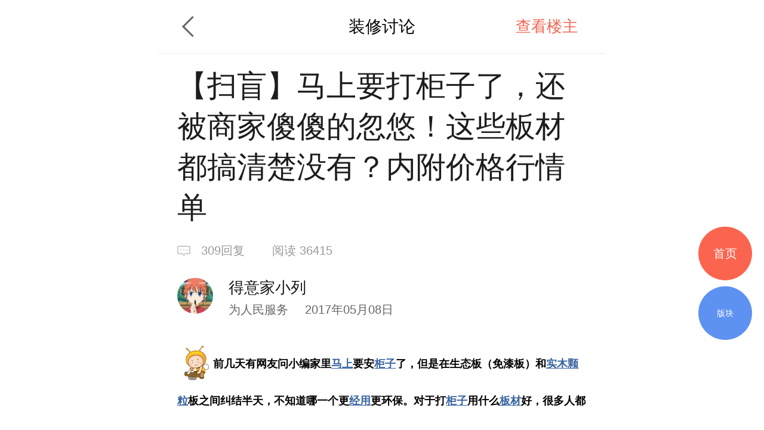

--- FILE ---
content_type: text/html; charset=UTF-8
request_url: https://m.deyi.com/thread-10680140-1-1.html
body_size: 17205
content:
<!DOCTYPE html>
<html lang="en">
<head>
    <meta charset="UTF-8">
    <title>【扫盲】马上要打柜子了，还被商家傻傻的忽悠！这些板材都搞清楚没有？内附价格行情单 - 装修讨论 - 武汉得意生活手机版</title>
    <meta name="keywords" content="柜子,板材,实木,经用,马上,价格行情,黑板,颗粒,装修讨论" />
    <meta name="description" content="{:saw:}前几天有网友问小编家里马上要安柜子了，但是在生态板（免漆" />
    <meta content="width=device-width, initial-scale=1.0, maximum-scale=1.0, user-scalable=no" name="viewport" />
    <meta content="yes" name="apple-mobile-web-app-capable" />
    <meta content="black" name="apple-mobile-web-app-status-bar-style" />
    <meta content="telephone=no" name="format-detection" />
    <meta http-equiv="x-dns-prefetch-control" content="on" />
    <meta name="screen-orientation" content="portrait" />
    <meta name="applicable-device"content="mobile">
    <meta name="robots" content="noarchive">
    <link rel="dns-prefetch" href="//img.deyi.com/" />
    <link rel="dns-prefetch" href="//static.deyi.com/" />
    <link rel="dns-prefetch" href="//api-s.deyi.com/" />
    <link rel="stylesheet" href="//static.deyi.com/wap/css/wap.css?0.0.299" />
    <link rel="stylesheet" href="/static/app65/css/vote.css?0.0.299">
    <link rel="stylesheet" href="/static/app65/css/yitaogoodsphone.css?0.0.299">
   
    <link rel="canonical" href="http://www.deyi.com/thread-10680140-1-1.html">
    <script>
        (function (doc, win) {
            var docEl = doc.documentElement,
                resizeEvt = 'orientationchange' in window ? 'orientationchange' : 'resize',
                recalc = function () {
                    var clientWidth = docEl.clientWidth;
                    if (!clientWidth) return;
                    if (clientWidth >= 750) {
                        docEl.style.fontSize = '100px';
                    } else {
                        docEl.style.fontSize = 100 * (clientWidth / 750) + 'px';
                    }
                };
            if (!doc.addEventListener) return;
            win.addEventListener(resizeEvt, recalc, false);
            recalc();
        })(document, window);
        function setcookie(cookieName, cookieValue, seconds, path, domain, secure) {
            var expires = new Date();

            if (cookieValue == '' || seconds < 0) {
                cookieValue = '';
                seconds = -2592000;
            }
            expires.setTime(expires.getTime() + seconds * 1000);
            domain = !domain ? '' : domain;
            path = !path ? '/' : path;
            document.cookie = escape(cookieName) + '=' + escape(cookieValue) +
                (expires ? '; expires=' + expires.toGMTString() : '') +
                (path ? '; path=' + path : '/') +
                (domain ? '; domain=' + domain : '') +
                (secure ? '; secure' : '');
        }

        function getcookie(name, nounescape) {
            var cookie_start = document.cookie.indexOf(name);
            var cookie_end = document.cookie.indexOf(";", cookie_start);
            if (cookie_start == -1) {
                return '';
            } else {
                var v = document.cookie.substring(cookie_start + name.length + 1, (cookie_end > cookie_start ? cookie_end : document.cookie.length));
                return !nounescape ? unescape(v) : v;
            }
        }


    </script>
</head>
<body class="content zone-plana" id="content"><script>
    var ua = window.navigator.userAgent.toLowerCase(),
        num = window.location.href.match(/[0-9]{1,}/)[0],
        url = "https://m2.deyi.com/t-" + num + ".html";
    if (ua.match(/MicroMessenger/i) == 'micromessenger') {
        window.location.href = url;
    }
    console.log(123123)
</script>
<style>
    #content-fangyuan{
    padding: .1rem;
    background:#f3f6fb;
    border: 1px solid #d9e3ef;
    margin:.1rem 0;
    display: flex;
    justify-content: space-around;
    border-radius:.05rem;
}
#content-fangyuan>div{
    padding: .1rem;
    box-sizing: border-box;
    
}
#content-fangyuan>div p{
    text-align:center;
    font-size:.14rem;
    margin-top:.1rem;
}
</style>
<header class="content-header zone-plan-header">
    <a class="topic-header-btn" href="/forum-42-1.html"></a>
    <a  class="title" href="/forum-42-1.html">装修讨论</a>
    <nav>
                <a class="active" href="/forum-viewthread-tid-10680140-page-1-authorid-524371.html">查看楼主</a>
            </nav>
</header>

<section class="content-title">
    <h1 class="">【扫盲】马上要打柜子了，还被商家傻傻的忽悠！这些板材都搞清楚没有？内附价格行情单</h1>
    <div class="title-info ">
        <span class="reply">309回复</span>
        <span class="browse appmore" data-id="10680140">阅读&nbsp36415</span>
    </div>
    <div class="user-info">
        <div class="user-info-left user">
            <a href="/space-uid-524371.html"><img src="http://img.deyi.com/avatar/000/52/43/71_avatar_small.jpg" ></a>
            <div>
                <h3 class="">得意家小列</h3>
                <span class="">为人民服务 <time>2017年05月08日</time></span>
            </div>
        </div>
    </div>
    
</section>
<style>
           #content-fangyuan{
    padding: .1rem;
    background:#f3f6fb;
    border: 1px solid #d9e3ef;
    margin:.1rem 0;
    display: flex;
    justify-content: space-around;
    border-radius:.05rem;
}
#content-fangyuan>div{
    padding: .1rem;
    box-sizing: border-box;
    
}
#content-fangyuan>div p{
    text-align:center;
    font-size:.14rem;
    margin-top:.1rem;
}
    .content-main section{
            max-width:100% !important;
    }
    .content-main-tips{
            height: 1rem;
            border-radius: .04rem;
            border: 1px solid #d9e3ef;
            padding: .18rem .45rem .18rem .8rem;
            background: url(    [data-uri]
) .3rem .34rem no-repeat #f3f6fb;
            background-size: .3rem .3rem;
          
            box-sizing: border-box;
            display: flex;
            align-items: center;
        }
        .content-main-tips h2{
            font-size: .2rem;
            color: #1e5aa6;
        }
</style>
<article class="content-main">
    
    
    
            <p><p style="text-align:left;"><span style="font-family:'微软雅黑';"><span style="font-size:24px;"><strong><span style="font-size:18px;"><span><img class="emotion-img" src="https://static.deyi.com/pc/image/smiley/deyiemotion/saw.gif" />前几天有网友问小编家里<a href="/tag/%E9%A9%AC%E4%B8%8A" class="link">马上</a>要安<a href="/tag/%E6%9F%9C%E5%AD%90" class="link">柜子</a>了，但是在生态板（免漆板）和<a href="/tag/%E5%AE%9E%E6%9C%A8" class="link">实木</a><a href="/tag/%E9%A2%97%E7%B2%92" class="link">颗粒</a>板之间纠结半天，不知道哪一个更<a href="/tag/%E7%BB%8F%E7%94%A8" class="link">经用</a>更环保。对于打<a href="/tag/%E6%9F%9C%E5%AD%90" class="link">柜子</a>用什么<a href="/tag/%E6%9D%BF%E6%9D%90" class="link">板材</a>好，很多人都有过疑问，但是好多人纠结到Z后都没有纠结清楚，那今天小编就开个小课堂给大家讲一下~</span></span></strong></span></span></p><p style="text-align:center;"><img class="lazyload" src="//static.deyi.com/wap/images/placeholder.jpg?v=1.0.3" dataImg="http://imga.deyilife.cn/201412/30/143225pg1zvt4vi6gpigtt.gif" /></p><p style="text-align:center;"><span style="font-family:'微软雅黑';"><span style="font-size:32px;"><strong><span style="color:#ff0000;">“Z通俗的<a href="/tag/%E6%9D%BF%E6%9D%90" class="link">板材</a>科普”</span></strong></span></span></p><p style="text-align:center;"><span style="font-family:'微软雅黑';"><span style="font-size:16px;"><span>（看完还不懂那就是你的问题了）</span></span></span></p><p style="text-align:center;"><span style="font-family:'微软雅黑';"><span style="font-size:18px;"><span><strong><img class="lazyload" src="//static.deyi.com/wap/images/placeholder.jpg?v=1.0.3" dataImg="http://img.deyi.com/forum/201705/08/095319kdz365ww3d7yd9t9.jpg?x-oss-process=image/resize,m_lfit,w_640/watermark,type_ZmFuZ3poZW5naGVpdGk=,size_20,text_5b6X5oSP55Sf5rS7,color_FFFFFF,shadow_50,t_100,g_se,x_10,y_12" /></p> <p></strong></span></span></span></p><p style="text-align:center;"><strong><span style="font-family:'微软雅黑';"><span style="font-size:24px;"><span style="color:#dda0dd;"><img class="lazyload" src="//static.deyi.com/wap/images/placeholder.jpg?v=1.0.3" dataImg="http://imga.deyilife.cn/201407/30/104834c5lh5okju5llzkau.gif" /><span style="font-size:32px;"><span style="color:#800080;">划个重点</span></span></span></span></span></strong></p><p></p> <p></p><p style="text-align:left;"><span style="font-family:'微软雅黑';"><span style="font-size:18px;"><span style="color:#800080;"><strong><img class="lazyload" src="//static.deyi.com/wap/images/placeholder.jpg?v=1.0.3" dataImg="http://imga.deyilife.cn/201705/08/114636fmmnh5rho6aozmf5.gif" /><span style="font-size:24px;"><span style="color:#000000;">二楼：</span></span></strong><a href='http://m.deyi.com/thread-10680140-1-1.html#pid114303550'><span style="font-size:24px;"><strong>常见<a href="/tag/%E6%9D%BF%E6%9D%90" class="link">板材</a>介绍</strong></span></a></span><span style="font-size:24px;"><span style="color:#000000;"><strong>（点击跳转）</strong></span></span></span></span></p><p style="text-align:left;"><img class="lazyload" src="//static.deyi.com/wap/images/placeholder.jpg?v=1.0.3" dataImg="http://imga.deyilife.cn/201705/08/114636fmmnh5rho6aozmf5.gif" /><span style="font-family:'微软雅黑';"><span style="font-size:24px;"><span style="color:#000000;"><strong>三楼：<a href='http://m.deyi.com/thread-10680140-1-1.html#pid114303555'><span style="font-family:'微软雅黑';"><span style="font-size:24px;"><strong>不同<a href="/tag/%E6%9D%BF%E6%9D%90" class="link">板材</a>的比较</strong></span></span></a></strong></span></span></span><strong><span style="font-family:'微软雅黑';"><span style="font-size:24px;"><span style="color:#000000;">（点击跳转）</span></span></span></strong></p><p style="text-align:left;"><img class="lazyload" src="//static.deyi.com/wap/images/placeholder.jpg?v=1.0.3" dataImg="http://imga.deyilife.cn/201705/08/114636fmmnh5rho6aozmf5.gif" /><span style="font-family:'微软雅黑';"><span style="font-size:24px;"><span style="color:#000000;"><strong>四楼：<a href='http://m.deyi.com/thread-10680140-1-1.html#pid114303562'>怎样选<a href="/tag/%E6%9D%BF%E6%9D%90" class="link">板材</a>以及打<a href="/tag/%E6%9F%9C%E5%AD%90" class="link">柜子</a>和整体定制如何选择</a></strong></span></span></span><strong><span style="font-family:'微软雅黑';"><span style="font-size:24px;"><span style="color:#000000;">（点击跳转）</span></span></span></strong></p> <p></p><p style="text-align:center;"><a href='http://www.deyi.com/home.php?mod=spacecp&ac=favorite&type=thread&id=10680140&referer=http%3A//www.deyi.com/thread-10680140-1-1.html'><img class="lazyload" src="//static.deyi.com/wap/images/placeholder.jpg?v=1.0.3" dataImg="http://imga.deyilife.cn/201705/08/115641i06iii448j8l0j58.jpg" /></a></p><p style="text-align:center;"><p><span class="reminder">如果你要查看本帖隐藏内容请回复</span></p></p><p style="text-align:center;"><strong><span style="font-size:18px;"><span style="color:#dda0dd;"><img class="lazyload" src="//static.deyi.com/wap/images/placeholder.jpg?v=1.0.3" dataImg="http://imga.deyilife.cn/201412/09/100929p3clsblu3ppipcxe.jpg" /></span></span><span style="font-size:32px;"><span style="font-family:'微软雅黑';"><span style="color:#ff0000;">敲<a href="/tag/%E9%BB%91%E6%9D%BF" class="link">黑板</a>！重点看这里：</span></span></span></strong></p><p style="text-align:center;"><span style="font-family:'微软雅黑';"><span style="font-size:18px;"><strong><span style="color:#4169e1;">小编准备了一份</span><span style="color:#ff00ff;">2017年各种<a href="/tag/%E6%9D%BF%E6%9D%90" class="link">板材</a></span></strong><strong><span style="color:#ff00ff;">Z新市场</span></strong><strong><span style="color:#ff00ff;">报价表</span></strong></span></span></p><p style="text-align:center;"><span style="font-family:'微软雅黑';"><span style="font-size:18px;"><span style="color:#4169e1;"><strong>在本帖跟帖回复就可以下载了！！</strong></span></span></span></p><p></p> <p></p><p style="text-align:center;"><span style="font-family:'微软雅黑';"><span style="font-size:18px;"><span style="color:#4169e1;"><strong>大家如果还有什么问题想咨询的可以加小编微信15717109718</strong></span></span></span></p><p style="text-align:center;"><strong><span style="font-family:'微软雅黑';"><span style="font-size:18px;"><span style="color:#4169e1;">各种求勾搭哦~~</span></span></span></strong></p><p style="text-align:center;"><span style="font-family:'微软雅黑';"><span style="font-size:18px;"><span style="color:#ff8c00;"><span style="font-family:'微软雅黑';"><span style="color:#ff0000;"><span style="font-size:18px;"><span style="color:#800080;"><img class="lazyload" src="//static.deyi.com/wap/images/placeholder.jpg?v=1.0.3" dataImg="http://img.deyi.com/forum/201705/19/112006hi1xvrj4xr4v2xor.jpg?x-oss-process=image/resize,m_lfit,w_640/watermark,type_ZmFuZ3poZW5naGVpdGk=,size_20,text_5b6X5oSP55Sf5rS7,color_FFFFFF,shadow_50,t_100,g_se,x_10,y_12" /></p> <p></span></span></span></span></span></span></span></p></p>    
        <div class="content-label">
        <h2>标签</h2>
                                        <a href="/tag/%E7%BB%8F%E9%AA%8C%E5%88%86%E4%BA%AB-1-1">经验分享</a>
                        <a href="/tag/%E8%A3%85%E4%BF%AE%E6%94%BB%E7%95%A5-1-1">装修攻略</a>
                        <a href="/tag/%E6%9D%BF%E6%9D%90%E9%80%89%E8%B4%AD-1-1">板材选购</a>
                        </div>
    </article>
<div class="zone-all ">
展开全文
</div>
<div class="z-appdonwload">
    <div>一键安装官方客户端</div>
    <span>江城热点及时推送  阅读体验更流畅</span>
</div>
<div class="content-dispose-info">
            <div class="like">
        <h2 class="size"><span>68</span>人点赞</h2>
        <nav id="like-list" delegate="li" class="list size">
                       <a href="/space-uid-337435.html">tracyjp2</a>
                       <a href="/space-uid-911441.html">慢热热带鱼</a>
                       <a href="/space-uid-862463.html">骠骑大将军</a>
                       <a href="/space-uid-1255147.html">紫水晶11</a>
                       <a href="/space-uid-965597.html">toodle855</a>
                       <a href="/space-uid-1089230.html">qjconan</a>
                       <a href="/space-uid-1187974.html">可可爹</a>
                       <a href="/space-uid-376230.html">tongy</a>
                       <a href="/space-uid-249872.html">大妞子李</a>
                       <a href="/space-uid-1232072.html">咩咩的麻麻00</a>
                       <a href="/space-uid-582015.html">鹅蛋拉拉</a>
                       <a href="/space-uid-1118327.html">saiforever</a>
                       <a href="/space-uid-1028466.html">chenanchu</a>
                       <a href="/space-uid-322135.html">yueyue594623889</a>
                       <a href="/space-uid-965318.html">h540353446</a>
                       <a href="/space-uid-182295.html">尛蜜蜂</a>
                       <a href="/space-uid-1018009.html">钰菲潇潇</a>
                       <a href="/space-uid-1156383.html">dyh873</a>
                       <a href="/space-uid-579988.html">小莉莉酱</a>
                       <a href="/space-uid-1134180.html">liangzai56</a>
                       <a href="/space-uid-604396.html">fellow</a>
                       <a href="/space-uid-164046.html">sihan52188</a>
                       <a href="/space-uid-1042315.html">晓小年</a>
                       <a href="/space-uid-982000.html">Billcat</a>
                       <a href="/space-uid-1098122.html">一板桥的游游鱼</a>
                       <a href="/space-uid-16529.html">seejly</a>
                       <a href="/space-uid-1146429.html">六月蓝鸢</a>
                       <a href="/space-uid-279014.html">妮卡</a>
                       <a href="/space-uid-923119.html">zhujun1777</a>
                       <a href="/space-uid-349118.html">噗嗵</a>
                       <a href="/space-uid-860398.html">Renqing-guo</a>
                       <a href="/space-uid-708543.html">蓁?艾</a>
                       <a href="/space-uid-925283.html">沁蓝水</a>
                       <a href="/space-uid-564646.html">王小亮</a>
                       <a href="/space-uid-1126395.html">猪达慢慢来</a>
                       <a href="/space-uid-669693.html">memory1985</a>
                       <a href="/space-uid-1035727.html">heracate</a>
                       <a href="/space-uid-575848.html">半杯水的平静</a>
                       <a href="/space-uid-10211.html">青蛙王子</a>
                       <a href="/space-uid-817310.html">燕飞来</a>
                       <a href="/space-uid-360571.html">enauvy</a>
                       <a href="/space-uid-169521.html">rss0310005</a>
                       <a href="/space-uid-55741.html">注销用户1747572315</a>
                       <a href="/space-uid-1094468.html">dlutzhai</a>
                       <a href="/space-uid-468961.html">圣奇冰</a>
                       <a href="/space-uid-169578.html">wendy_s格调</a>
                       <a href="/space-uid-1107702.html">勇往直前</a>
                       <a href="/space-uid-1107332.html">褚一卿 </a>
                       <a href="/space-uid-260393.html">灵魂无泪</a>
                       <a href="/space-uid-1052552.html">子桐典典</a>
                       <a href="/space-uid-929526.html">Milkli</a>
                       <a href="/space-uid-1074732.html">小小何先生</a>
                       <a href="/space-uid-385654.html">茜妞~~</a>
                       <a href="/space-uid-1072181.html">路之丹</a>
                       <a href="/space-uid-741982.html">凉沐清风</a>
                       <a href="/space-uid-556113.html">希望在自己</a>
                       <a href="/space-uid-315135.html">喜欢十二月</a>
                       <a href="/space-uid-761469.html">快乐的酋长</a>
                       <a href="/space-uid-360025.html">chengcheng2012</a>
                       <a href="/space-uid-192938.html">vivini</a>
                       <a href="/space-uid-336196.html">aotian56</a>
                       <a href="/space-uid-373184.html">淡淡的女子</a>
                       <a href="/space-uid-664204.html">小邓邓的妈妈</a>
                       <a href="/space-uid-716492.html">倩倩8888</a>
                       <a href="/space-uid-1099288.html">恒·心</a>
                       <a href="/space-uid-1096246.html">屈乡味道</a>
                       <a href="/space-uid-1079603.html">等待l</a>
                       <a href="/space-uid-566674.html">lqnovia</a>
                    </nav>
        <span class="info-more">查看更多</span>
    </div>
    </div>
<!-- <div class="showct">
        <script src='//spl.ztvx8.com/deyicom.js'></script>
</div> -->

<section class="content-activity bottom">
    <h2>值得推荐</h2>
    <ul>
                <li><a href="/thread-19996035-1-1.html"><img src="http://api-s.deyi.com/20240929/10/098a54cd58fd24b8e6dae9d9a93d9d4766f8b62d562d7.jpg" alt="从近视的朦胧 到老视的模糊，现在看清世界也不晚!"/><span>从近视的朦胧 到老视的模糊，现在看清世界也不晚!</span></a></li>
                <li><a href="/thread-20040703-1-1.html"><img src="http://api-s.deyi.com/20251127/16/2d37c9c5436b9149cab2e8457460e34b6928083be855a.jpeg" alt="流感高发期来了！这款药别乱用"/><span>流感高发期来了！这款药别乱用</span></a></li>
                <li><a href="/thread-20040585-1-1.html"><img src="http://api-s.deyi.com/20251124/14/0521533b4740050190c30dda309f07266923fe42d3ea5.jpg" alt="浮世万千，不如你"/><span>浮世万千，不如你</span></a></li>
                <li><a href="/thread-20042268-1-1.html"><img src="http://api-s.deyi.com/20251231/10/1c0c68868197f66a3afeaa6dfa0094a969548f68d24fe.jpg" alt="维C过甜了"/><span>维C过甜了</span></a></li>
            </ul>
</section>



<h3 class="article-mark">全部回复</h3>
<section  style="padding:.34rem 0 .34rem .32rem" class="aricle" author id="pid114303550">
    <panel>
        <user>
            <portrait><a href="/space-uid-524371.html"><img src="http://img.deyi.com/avatar/000/52/43/71_avatar_small.jpg" fixed /></a></portrait>
            <div>
                <user-name>得意家小列</user-name>
                <user-info>
                    <user-level>为人民服务</user-level>
                    <storey>
                        <time>2017年05月08日</time>
                    </storey>
                </user-info>
            </div>
        </user>

        <aside class="right   ">1</aside>
    </panel>
        <article delegate="p">
        <p><strong><span style="color:red;">一、各种板材介绍(由好往坏写)</span></strong></p> <p><span style="color:dimgray;">一到了打柜子就头疼，什么胶合板，刨花板，颗粒板，生态板、大芯板、实木夹板，看得人眼花缭乱傻傻分不清楚。首先呢板材的标准尺寸是1.22m×2.44m，直接从树上砍下一个这么标准尺寸的就是实木板，但是哪能总这么标准呢！于是到处去补一补，就出现了各种不同板材了。</span></p> <p><span style="color:black;"><strong>实木板：</span></strong><span style="color:dimgray;">实木板不用小编多介绍，板材届的正宗高富帅！</span><span style="color:dimgray;">实木板分<strong>直接板</span></strong>和<strong><span style="color:darkorange;">指接板</span></strong>,<span style="color:red;">区别就是做工不同。</span>直接板就是直接拼起来的板子，指接板就是长度不够2.44m，用小块实木木材接起来的板子，用图直观解释就是下面这样↓↓↓</p> <p><img class="lazyload" src="//static.deyi.com/wap/images/placeholder.jpg?v=1.0.3" dataImg="http://imga.deyilife.cn/201705/08/093443id8htfdtuhhfi1f5.png" /></p> <p><span style="color:#000000;"><strong></p> <p></span></strong></p> <p><span style="color:#000000;"><strong>人造板：</span></strong><span style="color:#808080;">这不用解释，除了实木板的一切板子都是人造板。</span></p> <p><span style="color:#800080;"><strong>       生态板：</span></strong><span style="color:#808080;">生态板也叫免漆板（以前叫三聚氰胺板，毒奶粉事件出来后改名字了，蛮惨），就是说把装饰纸泡在三聚氰胺溶液里面，再贴到细木工板、刨花板、防潮板等等板材上面。特点就是</span><span style="color:red;">1、贴了好看的皮所以不用刷漆 2、环保等级必须达到E0/E1，</span>不是所有板子贴个装饰纸就可以叫生态板的。小编其实觉得生态板可以分到胶合板里，是因为这个板材的基材（就是夹心）有很多种，其中就包括胶合板。↓↓↓</p> <p><img class="lazyload" src="//static.deyi.com/wap/images/placeholder.jpg?v=1.0.3" dataImg="http://imga.deyilife.cn/201705/08/093442tg78o3le981098l0.jpg" /></p> <p><span style="color:darkorange;"><strong>        多层实木板：</strong></span><span style="color:dimgray;">这个板子一般都用来做地板，买地板的亲绝对听说过这个名字。看图片就晓得这个板子长得像威化饼干，基材是由几片薄薄的实木板材粘在一起的。也会在表层贴皮，但是只贴一面，</span>而且还是用比较好的木材所以看上去觉得很高档。↓↓↓</p> <p><img class="lazyload" src="//static.deyi.com/wap/images/placeholder.jpg?v=1.0.3" dataImg="http://imga.deyilife.cn/201705/08/093442czcx9l2v57z2mkee.jpg" /></p> <p><span style="color:#800080;"><strong></p> <p></span></strong><span style="color:#800080;"><strong>胶合板：</span></strong>胶和板也是人造板的一种，分<span style="color:purple;"><strong>细木工板、颗粒板、刨花板</span></strong><span style="color:gray;">和</span><strong><span style="color:darkorange;">生态板</span><span style="color:darkorange;">。</span></strong><span style="color:red;">之所以叫胶合板是因为这几种板子都是用胶水粘起来的！</span></p> <p><strong><span style="color:darkorange;">       细木工板（大芯板、实木夹板、木芯板、木工板）：</span></strong><span style="color:#808080;">这个板子的艺名挺多，但是说到底是具有</span><span style="color:red;">实木板芯的胶合板，</span>做工呢就把边边角角的实木板用胶水粘起来，再正反都贴一层皮遮个丑！细木工板长这样↓↓↓注意！！有些销售会骗你细木工板是实木板，大家心里冷笑一声就行了。</p> <p><img class="lazyload" src="//static.deyi.com/wap/images/placeholder.jpg?v=1.0.3" dataImg="http://imga.deyilife.cn/201705/08/093444zyenscfccdfqfc1f.jpg" /></p> <p><strong><span style="color:darkorange;">        颗粒板：</span></strong>做完细木工板还剩一些连形状都没有的实木边角料了！！节约是美德啊！！于是再用专门的设备把这些<span style="color:red;">边角料切成形状规则的颗粒</span><span style="color:red;">，再压一压粘一粘贴个皮，</span>大家可以想象一下面粉加水做成烧饼的感觉<img class="lazyload" src="//static.deyi.com/wap/images/placeholder.jpg?v=1.0.3" dataImg="http://imga.deyilife.cn/201411/19/173621cadctdksl4rrrd1c.gif" />↓↓↓</p> <p><img class="lazyload" src="//static.deyi.com/wap/images/placeholder.jpg?v=1.0.3" dataImg="http://imga.deyilife.cn/201705/08/093442nof8njmt4f4ymno5.png" /></p> <p><strong><span style="color:darkorange;">        刨花板:</span></strong>这个板子大家听到名字是不是有一种不好的猜测。。。没错！就是底下这种<span style="color:red;">刨出来的木头屑子做出来的。。方法还是压一压粘一粘。。。</span>业界相传刨花板不环保，但是刨花板这种不抛弃不浪费的精神值得鼓励！！鼓掌！！           ↓↓↓</p> <p><img class="lazyload" src="//static.deyi.com/wap/images/placeholder.jpg?v=1.0.3" dataImg="http://imga.deyilife.cn/201705/08/093441nl2nk4yxdfkmfxmu.jpg" /></p> <p><img class="lazyload" src="//static.deyi.com/wap/images/placeholder.jpg?v=1.0.3" dataImg="http://imga.deyilife.cn/201705/08/093441z9uoa989vl83o9z8.jpeg" /></p> <p><strong><span style="color:darkorange;">          密度板（纤维板）:</span></strong>小编本来不想写这个板子的，因为这也是<span style="color:red;">用木质纤维或者是植物纤维为原料，再压一压粘一粘。</span>要说这个板子和抛花板材质的区别，那就是刨花板的基材像个燕麦片，密度板的基材像绿豆粉↓↓↓</p> <p><img class="lazyload" src="//static.deyi.com/wap/images/placeholder.jpg?v=1.0.3" dataImg="http://imga.deyilife.cn/201705/08/0934410nbij8zxtjowuyjt.jpg" /></p>            </article>
               </section>
<section  style="padding:.34rem 0 .34rem .32rem" class="aricle" author id="pid114303555">
    <panel>
        <user>
            <portrait><a href="/space-uid-524371.html"><img src="http://img.deyi.com/avatar/000/52/43/71_avatar_small.jpg" fixed /></a></portrait>
            <div>
                <user-name>得意家小列</user-name>
                <user-info>
                    <user-level>为人民服务</user-level>
                    <storey>
                        <time>2017年05月08日</time>
                    </storey>
                </user-info>
            </div>
        </user>

        <aside class="right   ">0</aside>
    </panel>
        <article delegate="p">
        <p><span style="color:red;"><strong>二、不同板材比较</span></strong></p> <p><span style="color:#ff0000;">蛮多人一听人造板就不好，其实也不是，实木板也有不好的地方。比如人造的angelababy不就很好看吗？小编今天就来把这些板材的各个方面都来比较一下。</span></p> <p><strong><span style="color:darkorange;">价格：直接板>指接板>多层实木板>细木工板>颗粒板>刨花板>密度板</span></strong></p> <p><span style="color:red;">           上面的板材很好理解，后一种的材料往往是前一种板材加工剩下的废</span><span style="color:red;">料。</span>有一些板材价格没有列上去比较是因为价差很大，比如生态板，基材选用实木板的和用刨花板的价格差就很大，比较起来很没有参考意义。</p> <p><span style="color:purple;"><strong>环保：直接板>=指接板>生态板>多层实木板>细木工板>颗粒板>刨花板>密度板</span></p> <p></strong><span style="color:#000000;">            问环保的问题其实就是问胶水的问题。胶水用得越少越环保。</span>我们平时老说什么板材有甲醛啊有刺鼻的味道啊其实就是这些胶水挥发出来的。如果认真看了上面小编给每种板材的介绍肯定对为什么这样排序心中有数，我就不多介绍了。</p> <p><strong><span style="color:darkorange;">牢固变形：多层实木板>细木工板>直接板>=指接板>颗粒板>刨花板>=密度板</span></strong><span style="color:#000000;"></p> <p></span><span style="color:gray;">           这个排序可能有点简单。因为板子除了变形还有防潮、抓钉、做造型等等要求。说起来又要讲个一天一夜，小编就放在后面提一下。</span></p> <p>关于实木颗粒板、多层板、生态板、密度板、指接板等等这些环保性，不要管是什么种类的板材，就看两点，<strong><span style="color:blue;">一点是环保等级能达到E1级别，第二点就是封边要好。</span></strong>无法判断环保就选知名品牌的板材，相对更有保障。<img class="lazyload" src="//static.deyi.com/wap/images/placeholder.jpg?v=1.0.3" dataImg="http://imga.deyilife.cn/201412/09/100929p3clsblu3ppipcxe.jpg" /></p>            </article>
               </section>
<section  style="padding:.34rem 0 .34rem .32rem" class="aricle" author id="pid114303562">
    <panel>
        <user>
            <portrait><a href="/space-uid-524371.html"><img src="http://img.deyi.com/avatar/000/52/43/71_avatar_small.jpg" fixed /></a></portrait>
            <div>
                <user-name>得意家小列</user-name>
                <user-info>
                    <user-level>为人民服务</user-level>
                    <storey>
                        <time>2017年05月08日</time>
                    </storey>
                </user-info>
            </div>
        </user>

        <aside class="right   ">0</aside>
    </panel>
        <article delegate="p">
        <p><strong><span style="color:red;">三、不同板材不同用途</span></strong></p> <p><span style="color:gray;">       为了方便理解和选择，首先可以考虑这个柜子是准备<strong>现场木工制作</span></strong>还是在<strong><span style="color:darkorange;">外面找整体定制</span></strong>的家具商家制作。<span style="color:#000000;">因为这两种不同的方式几乎就大概决定了所用的板材种类</span>。</p> <p><span style="color:black;"><strong>现场木工制作：</span></strong><span style="color:gray;">主流是用<strong>细木工板</span></strong>或<strong><span style="color:plum;">杉木指接板</span></strong>，如果预算充足可以选其他实木指接板、甚至是实木板。<span style="color:gray;">但现在Z难的是找一个手艺好的木工，不然你就算用再好的板材也都是浪费。</span></p> <p><span style="color:purple;"><strong>找整体定制的家具商做：</strong></span><span style="color:dimgray;">找定制衣柜商家，主流是用<strong>实木颗粒板</span></strong>或<strong><span style="color:plum;">实木多层板</span></strong>。当然也有家具厂专做实木定制的，凤毛麟角，能消费得起的业主也很少。</p> <p><span style="color:purple;"><strong>柜门：</strong></span>柜门如果要做造型的话，基本就是用<strong><span style="color:plum;">密度板</span></strong>或者<strong><span style="color:plum;">实木板，</span></strong>大多数木工都会建议你柜门外定，我也建议无论柜体是自己打还是整体定制，但柜门还是直接找定制算了，不然人工费高，而且很多木工都已经没这个手艺了。</p> <p><strong><span style="color:purple;">鞋柜：</span></strong><span style="color:dimgray;">像鞋柜这种对性能要求不高的家具，追求经济实惠用<strong>密度板</span></strong>（好做造型）就可以了。</p> <p><span style="color:black;"><strong>橱卫柜：</span></strong><span style="color:dimgray;">如果是在刨花板和密度板之间选，橱卫柜当然是选<strong>刨花板</strong></span><span style="color:plum;">。</span>厨房对防潮的要求很高，但是都是绿豆粉和起来的密度板见水就发涨！</p> <p><strong><span style="color:red;">四、整体定制or打柜子？</span></strong></p> <p><span style="color:#ff0000;">这个问题其实用网友的一些留言就可以做出选择：</span></p> <p><span style="color:#000000;"><img class="lazyload" src="//static.deyi.com/wap/images/placeholder.jpg?v=1.0.3" dataImg="http://imga.deyilife.cn/201409/15/171239k2ieu3jjn0jk8x2n.gif" /><strong>zxblh1997：</strong></span><span style="color:dimgray;">个人强烈建议装修时尽量减少木工活！因为现在好的木工实在是凤毛麟角，而且做了木工还有面板油漆的问题，就算你的木工再好，碰到差的油漆工，那效果也大打折扣。如果追求整体一致以及外表美观又米够的前提下，当然首选是购买家具，或者也可以局部地方采用定制家具，但必须在颜色上要搭配好。</span></p> <p><img class="lazyload" src="//static.deyi.com/wap/images/placeholder.jpg?v=1.0.3" dataImg="http://imga.deyilife.cn/201409/15/171239k2ieu3jjn0jk8x2n.gif" /><span style="color:#000000;"><strong>千堆雪说：</span></strong><span style="color:dimgray;">我们家所有柜子、书桌全是定做的，乱七八糟东西太多，是找木工打的两倍多的价格，而且门还选的模压门，东西设计的不敢恭维不适用，还是一线品牌，质量什么的也就一般般，再装修找木工做。</span></p> <p><img class="lazyload" src="//static.deyi.com/wap/images/placeholder.jpg?v=1.0.3" dataImg="http://imga.deyilife.cn/201409/15/171239k2ieu3jjn0jk8x2n.gif" /><span style="color:#000000;"><strong>风雪夜归人说：</span></strong><span style="color:dimgray;">我家有个卧室是木工打的，先不说设计，就是价格也不便宜，五金辅料都得自己去买，设计上更无新意，所以，我后悔让木工打。有一点，木工打的话，对板材会造成很大的浪费，木工算料都会尽量往多里面算，好的师傅或许会帮你节省点，但不是所有的师傅都那么好的。</span></p> <p><span style="color:darkorange;">小编觉得，<strong>如果没有设计师，预算一般的情况下就选个整个定制的</strong>，并不一定要知名品牌的，实木颗粒板和多层板都可以，<strong>环保主要看板材本身的环保等级，还有定制封边工艺。</strong>你如果有靠谱的设计师（免费的不算），可以考虑木工做，柜门可以外定。</span></p>            </article>
               </section>
<section  style="padding:.34rem 0 .34rem .32rem" class="aricle"  id="pid114310199">
    <panel>
        <user>
            <portrait><a href="/space-uid-71333.html"><img src="http://img.deyi.com/avatar/000/07/13/33_avatar_small.jpg" fixed /></a></portrait>
            <div>
                <user-name>yaoyaogongzhu</user-name>
                <user-info>
                    <user-level>硕士二年级</user-level>
                    <storey>
                        <time>2017年05月08日</time>
                    </storey>
                </user-info>
            </div>
        </user>

        <aside class="right   ">1</aside>
    </panel>
        <article delegate="p">
        <p>正好需要</p>            </article>
               </section>
<section  style="padding:.34rem 0 .34rem .32rem" class="aricle"  id="pid114326028">
    <panel>
        <user>
            <portrait><a href="/space-uid-59719.html"><img src="http://img.deyi.com/avatar/000/05/97/19_avatar_small.jpg" fixed /></a></portrait>
            <div>
                <user-name>zhf5350</user-name>
                <user-info>
                    <user-level>高中一年级</user-level>
                    <storey>
                        <time>2017年05月08日</time>
                    </storey>
                </user-info>
            </div>
        </user>

        <aside class="right   ">0</aside>
    </panel>
        <article delegate="p">
        <p>看柜子价格</p>            </article>
               </section>
<section  style="padding:.34rem 0 .34rem .32rem" class="aricle"  id="pid114327369">
    <panel>
        <user>
            <portrait><a href="/space-uid-1060519.html"><img src="http://img.deyi.com/avatar/001/06/05/19_avatar_small.jpg" fixed /></a></portrait>
            <div>
                <user-name>悟空也怕麻烦事</user-name>
                <user-info>
                    <user-level>小学一年级</user-level>
                    <storey>
                        <time>2017年05月09日</time>
                    </storey>
                </user-info>
            </div>
        </user>

        <aside class="right   ">0</aside>
    </panel>
        <article delegate="p">
        <p>看看价格</p>            </article>
               </section>
<section  style="padding:.34rem 0 .34rem .32rem" class="aricle"  id="pid114328347">
    <panel>
        <user>
            <portrait><a href="/space-uid-995990.html"><img src="http://img.deyi.com/avatar/000/99/59/90_avatar_small.jpg" fixed /></a></portrait>
            <div>
                <user-name>勤劳的成成</user-name>
                <user-info>
                    <user-level>小学三年级</user-level>
                    <storey>
                        <time>2017年05月09日</time>
                    </storey>
                </user-info>
            </div>
        </user>

        <aside class="right   ">0</aside>
    </panel>
        <article delegate="p">
        <p><img class="emotion-img" src="https://static.deyi.com/pc/image/smiley/deyiemotion/girl-mad.gif" /></p>            </article>
               </section>
<section  style="padding:.34rem 0 .34rem .32rem" class="aricle"  id="pid114328528">
    <panel>
        <user>
            <portrait><a href="/space-uid-556341.html"><img src="http://img.deyi.com/avatar/000/55/63/41_avatar_small.jpg" fixed /></a></portrait>
            <div>
                <user-name>临时围观用户</user-name>
                <user-info>
                    <user-level>小学四年级</user-level>
                    <storey>
                        <time>2017年05月09日</time>
                    </storey>
                </user-info>
            </div>
        </user>

        <aside class="right   ">1</aside>
    </panel>
        <article delegate="p">
        <p>这么说来我家用的EO生态板应该是细木工板贴皮</p>            </article>
               </section>
<section  style="padding:.34rem 0 .34rem .32rem" class="aricle"  id="pid114329345">
    <panel>
        <user>
            <portrait><a href="/space-uid-977091.html"><img src="http://img.deyi.com/avatar/000/97/70/91_avatar_small.jpg" fixed /></a></portrait>
            <div>
                <user-name>哈哈嚯嚯</user-name>
                <user-info>
                    <user-level>小学六年级</user-level>
                    <storey>
                        <time>2017年05月09日</time>
                    </storey>
                </user-info>
            </div>
        </user>

        <aside class="right   ">0</aside>
    </panel>
        <article delegate="p">
        <p>马克</p>            </article>
               </section>
<section  style="padding:.34rem 0 .34rem .32rem" class="aricle" author id="pid114329919">
    <panel>
        <user>
            <portrait><a href="/space-uid-524371.html"><img src="http://img.deyi.com/avatar/000/52/43/71_avatar_small.jpg" fixed /></a></portrait>
            <div>
                <user-name>得意家小列</user-name>
                <user-info>
                    <user-level>为人民服务</user-level>
                    <storey>
                        <time>2017年05月09日</time>
                    </storey>
                </user-info>
            </div>
        </user>

        <aside class="right   ">0</aside>
    </panel>
        <article delegate="p">
        <reply><a href="http://m.deyi.com/thread-10680140-1-1.html#pid114328528"> <span style="color:Olive;">临时围观用户</span> </a></reply> <p>那材料还蛮好啊</p>            </article>
               </section>
<section  style="padding:.34rem 0 .34rem .32rem" class="aricle"  id="pid114331584">
    <panel>
        <user>
            <portrait><a href="/space-uid-1092418.html"><img src="http://img.deyi.com/avatar/001/09/24/18_avatar_small.jpg" fixed /></a></portrait>
            <div>
                <user-name>都软米</user-name>
                <user-info>
                    <user-level>初中三年级</user-level>
                    <storey>
                        <time>2017年05月09日</time>
                    </storey>
                </user-info>
            </div>
        </user>

        <aside class="right   ">0</aside>
    </panel>
        <article delegate="p">
        <p>很实用，学习到了</p>            </article>
               </section>
<section  style="padding:.34rem 0 .34rem .32rem" class="aricle"  id="pid114332284">
    <panel>
        <user>
            <portrait><a href="/space-uid-30278.html"><img src="http://img.deyi.com/avatar/000/03/02/78_avatar_small.jpg" fixed /></a></portrait>
            <div>
                <user-name>ymbb</user-name>
                <user-info>
                    <user-level>大学二年级</user-level>
                    <storey>
                        <time>2017年05月09日</time>
                    </storey>
                </user-info>
            </div>
        </user>

        <aside class="right   ">0</aside>
    </panel>
        <article delegate="p">
        <p>谢谢收藏了~！</p>            </article>
               </section>
<section  style="padding:.34rem 0 .34rem .32rem" class="aricle"  id="pid114332551">
    <panel>
        <user>
            <portrait><a href="/space-uid-1041676.html"><img src="http://img.deyi.com/avatar/001/04/16/76_avatar_small.jpg" fixed /></a></portrait>
            <div>
                <user-name>沧桑过后正年轻</user-name>
                <user-info>
                    <user-level>小学二年级</user-level>
                    <storey>
                        <time>2017年05月09日</time>
                    </storey>
                </user-info>
            </div>
        </user>

        <aside class="right   ">0</aside>
    </panel>
        <article delegate="p">
        <p>谢谢，收藏了</p>            </article>
               </section>
<section  style="padding:.34rem 0 .34rem .32rem" class="aricle"  id="pid114333494">
    <panel>
        <user>
            <portrait><a href="/space-uid-1006176.html"><img src="http://img.deyi.com/avatar/001/00/61/76_avatar_small.jpg" fixed /></a></portrait>
            <div>
                <user-name>jime00</user-name>
                <user-info>
                    <user-level>小学五年级</user-level>
                    <storey>
                        <time>2017年05月09日</time>
                    </storey>
                </user-info>
            </div>
        </user>

        <aside class="right   ">0</aside>
    </panel>
        <article delegate="p">
        <p>正好需要，来看看</p>            </article>
               </section>
<section  style="padding:.34rem 0 .34rem .32rem" class="aricle"  id="pid114333580">
    <panel>
        <user>
            <portrait><a href="/space-uid-1006176.html"><img src="http://img.deyi.com/avatar/001/00/61/76_avatar_small.jpg" fixed /></a></portrait>
            <div>
                <user-name>jime00</user-name>
                <user-info>
                    <user-level>小学五年级</user-level>
                    <storey>
                        <time>2017年05月09日</time>
                    </storey>
                </user-info>
            </div>
        </user>

        <aside class="right   ">0</aside>
    </panel>
        <article delegate="p">
        <reply><a href="http://m.deyi.com/thread-10680140-1-1.html#pid114298512"> <span style="color:Olive;">得意家小列</span> </a></reply> <p>奇怪，我下载下来的文件怎么都打不开了</p>            </article>
               </section>
<section  style="padding:.34rem 0 .34rem .32rem" class="aricle"  id="pid114334198">
    <panel>
        <user>
            <portrait><a href="/space-uid-967736.html"><img src="http://img.deyi.com/avatar/000/96/77/36_avatar_small.jpg" fixed /></a></portrait>
            <div>
                <user-name>沌口2宝滴心</user-name>
                <user-info>
                    <user-level>高中三年级</user-level>
                    <storey>
                        <time>2017年05月09日</time>
                    </storey>
                </user-info>
            </div>
        </user>

        <aside class="right   ">0</aside>
    </panel>
        <article delegate="p">
        <p>好铁阿</p> <p>果断收藏萨!</p>            </article>
               </section>
<section  style="padding:.34rem 0 .34rem .32rem" class="aricle"  id="pid114334589">
    <panel>
        <user>
            <portrait><a href="/space-uid-967736.html"><img src="http://img.deyi.com/avatar/000/96/77/36_avatar_small.jpg" fixed /></a></portrait>
            <div>
                <user-name>沌口2宝滴心</user-name>
                <user-info>
                    <user-level>高中三年级</user-level>
                    <storey>
                        <time>2017年05月09日</time>
                    </storey>
                </user-info>
            </div>
        </user>

        <aside class="right   ">0</aside>
    </panel>
        <article delegate="p">
        <p>阿,下载了打不开<img class="emotion-img" src="https://static.deyi.com/pc/image/smiley/deyiemotion/boy-cry.gif" /></p>            </article>
               </section>
<section  style="padding:.34rem 0 .34rem .32rem" class="aricle"  id="pid114334613">
    <panel>
        <user>
            <portrait><a href="/space-uid-1000527.html"><img src="http://img.deyi.com/avatar/001/00/05/27_avatar_small.jpg" fixed /></a></portrait>
            <div>
                <user-name>鼎家印象软装</user-name>
                <user-info>
                    <user-level>高中三年级</user-level>
                    <storey>
                        <time>2017年05月09日</time>
                    </storey>
                </user-info>
            </div>
        </user>

        <aside class="right   ">0</aside>
    </panel>
        <article delegate="p">
        <reply><a href="http://m.deyi.com/thread-10680140-1-1.html#pid114310199"> <span style="color:Olive;">yaoyaogongzhu</span> </a></reply> <p>可以关注下我们的窗帘、墙纸，提前微信了解我们的动态和优惠活动哦。</p> <p><img class="emotion-img" src="https://static.deyi.com/pc/image/smiley/deyiemotion/top.gif" /></p>            </article>
               </section>
<section  style="padding:.34rem 0 .34rem .32rem" class="aricle"  id="pid114334727">
    <panel>
        <user>
            <portrait><a href="/space-uid-1106107.html"><img src="http://img.deyi.com/avatar/001/10/61/07_avatar_small.jpg" fixed /></a></portrait>
            <div>
                <user-name>zoufan743200</user-name>
                <user-info>
                    <user-level>小学四年级</user-level>
                    <storey>
                        <time>2017年05月09日</time>
                    </storey>
                </user-info>
            </div>
        </user>

        <aside class="right   ">0</aside>
    </panel>
        <article delegate="p">
        <p>看看，了解了解</p>            </article>
               </section>

        <section class="run-page">
        <a href="thread-10680140-2-1.html">查看更多</a>
    </section>
    

<!--回到顶部-->
<div class="gotop">

</div>
<!--首页-->
<a href="/" class="tips-home">首页</a>
<!--版块-->
<a href="/board.html" class="tips-plate">版块</a>
<iframe id="aim" src=""  style="position:fixed;bottom:0;left:0;z-index:-999;width:7.5rem;opacity:0" frameborder="0"></iframe>
<div class="wrap-bg hide"></div>
<div class="download-tip">
<div class="download-tip-ct">
    <p>和武汉妹子交朋友</p>
    <p>了解武汉的窗口</p>
    <p>在武汉结婚&nbsp;&nbsp;买房&nbsp;&nbsp;装修&nbsp;&nbsp;旅游&nbsp;&nbsp;购物</p>
    <p>用得意生活app有优惠</p>
    <a class="zone-download">立即下载</a>
</div>
</div>


<script src="//static.deyi.com/wap/js/build.js?0.0.299"></script>
<script src="//static.deyi.com/wap/js/plug/bscroll.js?0.0.299"></script>
<script>
    var adConfig={"date":"1514131200000,1514131200000,1514131200000,1514131200000,1514131200000,1514131200000,1514131200000","edate":"1514476800000,1514476800000,1514476800000,1514476800000,1514476800000,1514476800000,1514476800000","aimurl":"http:\/\/t.cr-nielsen.com\/hat?_t=r&type=clk&hat_id=ODEwMDg3NzgmMzIxNDEwNTQm40s&_l=aHR0cDovL3Nob3AuMTAwODYuY24vZ29vZHMvMjcwXzI3MF9udW1jYXJkXzEwNDMzNTQuaHRtbA==&_z=m&rnd=31524453,http:\/\/t.cr-nielsen.com\/hat?_t=r&type=clk&hat_id=ODEwMDg3NzgmMzIxNDEwNTQm40s&_l=aHR0cDovL3Nob3AuMTAwODYuY24vZ29vZHMvMjcwXzI3MF9udW1jYXJkXzEwNDMzNTQuaHRtbA==&_z=m&rnd=31524453,http:\/\/t.cr-nielsen.com\/hat?_t=r&type=clk&hat_id=ODEwMDg3NzgmMzIxNDEwNTUmH08&_l=aHR0cDovL3Nob3AuMTAwODYuY24vZ29vZHMvMjcwXzI3MF9udW1jYXJkXzEwNDMzNTQuaHRtbA==&_z=m&rnd=35199602,http:\/\/t.cr-nielsen.com\/hat?_t=r&type=clk&hat_id=ODEwMDg3NzgmMzIxNDEwNTcmp0Q&_l=aHR0cDovL3Nob3AuMTAwODYuY24vZ29vZHMvMjcwXzI3MF9udW1jYXJkXzEwNDMzNTQuaHRtbA==&_z=m&rnd=86041485,http:\/\/t.cr-nielsen.com\/hat?_t=r&type=clk&hat_id=ODEwMDg3NzgmMzIxNDEwNTgms3Q&_l=aHR0cDovL3Nob3AuMTAwODYuY24vZ29vZHMvMjcwXzI3MF9udW1jYXJkXzEwNDMzNTQuaHRtbA==&_z=m&rnd=75187436,http:\/\/t.cr-nielsen.com\/hat?_t=r&type=clk&hat_id=ODEwMDg3NzgmMzIxNDEwNjAm11o&_l=aHR0cDovL3Nob3AuMTAwODYuY24vZ29vZHMvMjcwXzI3MF9udW1jYXJkXzEwNDMzNTQuaHRtbA==&_z=m&rnd=55150678,http:\/\/t.cr-nielsen.com\/hat?_t=r&type=clk&hat_id=ODEwMDg3NzgmMzIxNDEwNjImb1E&_l=aHR0cDovL3Nob3AuMTAwODYuY24vZ29vZHMvMjcwXzI3MF9udW1jYXJkXzEwNDMzNTQuaHRtbA==&_z=m&rnd=51919759","aimid":"http:\/\/secure-chn.imrworldwide.com\/cgi-bin\/gn?prd=chn&ci=ent579863&am=3&at=view&rt=banner&st=image&ca=cmp123356&cr=crv490370&pc=plc3424910&r=[timestamp],http:\/\/secure-chn.imrworldwide.com\/cgi-bin\/gn?prd=chn&ci=ent579863&am=3&at=view&rt=banner&st=image&ca=cmp123356&cr=crv490371&pc=plc3424911&r=[timestamp],http:\/\/secure-chn.imrworldwide.com\/cgi-bin\/gn?prd=chn&ci=ent579863&am=3&at=view&rt=banner&st=image&ca=cmp123356&cr=crv490372&pc=plc3424912&r=[timestamp],http:\/\/secure-chn.imrworldwide.com\/cgi-bin\/gn?prd=chn&ci=ent579863&am=3&at=view&rt=banner&st=image&ca=cmp123356&cr=crv490373&pc=plc3424904&r=[timestamp],http:\/\/secure-chn.imrworldwide.com\/cgi-bin\/gn?prd=chn&ci=ent579863&am=3&at=view&rt=banner&st=image&ca=cmp123356&cr=crv490374&pc=plc3424904&r=[timestamp],http:\/\/secure-chn.imrworldwide.com\/cgi-bin\/gn?prd=chn&ci=ent579863&am=3&at=view&rt=banner&st=image&ca=cmp123356&cr=crv490375&pc=plc3424904&r=[timestamp],http:\/\/secure-chn.imrworldwide.com\/cgi-bin\/gn?prd=chn&ci=ent579863&am=3&at=view&rt=banner&st=image&ca=cmp123356&cr=crv490376&pc=plc3424904&r=[timestamp]","exposecount":"42234,45212,41212,34000,65321,42151,49821","aimcount":"19721,19230,17670,14200,16500,17421,17342","aimkey":"index,indexx,zone1,move,life,zone2,zone3","expose":"indexd,indexxd,zone1d,moved,lifed,zone2d,zone3d"};
</script>
<script src="/wap/js/ad.js?0.0.299"></script>
<script>
var choose_key;
// 去除空标签
$.each($("p"),function(){
    if(!$(this).text()&&$(this).find("img").length==0){
        $(this).remove();
    }
})
$(".page-tips .num").on("click", function() {
    $(".wrap-bg").toggleClass("hide");
    $(".page-choose").toggleClass("hide");
    if (!choose_key) {
        var length = $(".page-choose ul li").length * 1.5 + (0.6),
            num=$(".page-choose li.active").index()+1,
            size=$("html").attr("style").match(/[0-9.]{1,9}/)[0];
        $(".page-choose ul").css("width", length + "rem");

        setTimeout(function() {
            chooseScroll = new IScroll('.page-choose', {
                "click": true,
                scrollX: true,
                mouseWheel: true
            });
            if(((num*1.5)+0.6)>7.5){
                chooseScroll.scrollTo(-(((num-2)*1.5)+0.6)*size,0,0)
            }
        }, 400)
        choose_key=true;
    }
})

$(".wrap-bg").on("click", function() {
    $(".wrap-bg").addClass("hide");
    $(".page-choose").addClass("hide");
})
// 新增点击查看更多
    var articleCt=$(".content-main"),
        all=$(".zone-all");
        if(articleCt.length>0 && articleCt[0].offsetHeight>400){
            articleCt.addClass("zone-hidden");
            all.show();
        }else{
            all.hide();
        }
$('.zone-all').on('click', function() { if ($(".content-main").hasClass('zone-hidden')) { $(this).hide();$(".content-main").removeClass('zone-hidden'); } });

        // 打赏点赞 查看更多
function checkHeight(ele) {
    if (ele.length == 0) return;
    var pTop = $(ele).parents(".list").offset().top,
        H = $(ele).offset().top + $(ele).height(),
        size = $("html").attr("style").match(/[0-9.]{1,9}/)[0];
    if (H - pTop > .73 * size) {
        $(ele).parent(".list").addClass('detail-intro');
        $(ele).parent(".list").next().show();
    } else {
        $(ele).parent(".list").removeClass('detail-intro');
        $(ele).parent(".list").next().hide();
    }
}
checkHeight($(".content-dispose-info .reward").find("li").eq(-1));
checkHeight($(".content-dispose-info .like").find("li").eq(-1));
$(".info-more").on("click", function() {
    if ($(this).prev().hasClass('detail-intro')) {
        $(this).hide().prev().removeClass('detail-intro');
    }
})
</script>
<script>
    var _hmt = _hmt || [];
    (function() {
        var hm = document.createElement("script");
        hm.src = "https://hm.baidu.com/hm.js?fe91f3d508d2bd3a4a1a6488820a2a28";
        var s = document.getElementsByTagName("script")[0];
        s.parentNode.insertBefore(hm, s);
    })();
</script>

<div class="copyright">
    <nav>
        <a href="/app/download">下载得意生活APP</a>
        <a href="http://www.deyi.com/forum.php?mod=wap_index&mobile=no">电脑版</a>
    </nav>
    <p>&copy;2008-2026&nbsp;&nbsp;得意生活&nbsp;&nbsp;版权所有&nbsp;&nbsp;鄂B2-20080065</p>
    <sapn>得意生活&reg;得意&reg;得意DEYI&reg;</sapn>
</div>

<script>
    var _hmt = _hmt || [];
    (function() {
        var hm = document.createElement("script");
        hm.src = "https://hm.baidu.com/hm.js?ce73749cf61c596609fc1884e0e77a3a";
        var s = document.getElementsByTagName("script")[0];
        s.parentNode.insertBefore(hm, s);
    })();
</script>
<script>
    (function(){
        var bp = document.createElement('script');
        var curProtocol = window.location.protocol.split(':')[0];
        if (curProtocol === 'https') {
            bp.src = 'https://zz.bdstatic.com/linksubmit/push.js';
        }
        else {
            bp.src = 'http://push.zhanzhang.baidu.com/push.js';
        }
        var s = document.getElementsByTagName("script")[0];
        s.parentNode.insertBefore(bp, s);
    })();
</script>
<script>(function(){
        var src = (document.location.protocol == "http:") ? "http://js.passport.qihucdn.com/11.0.1.js?f25d0ebdd915b17dad34136e3601bd68":"https://jspassport.ssl.qhimg.com/11.0.1.js?f25d0ebdd915b17dad34136e3601bd68";
        document.write('<script src="' + src + '" id="sozz"><\/script>');
    })();
</script>
</body>
</html>